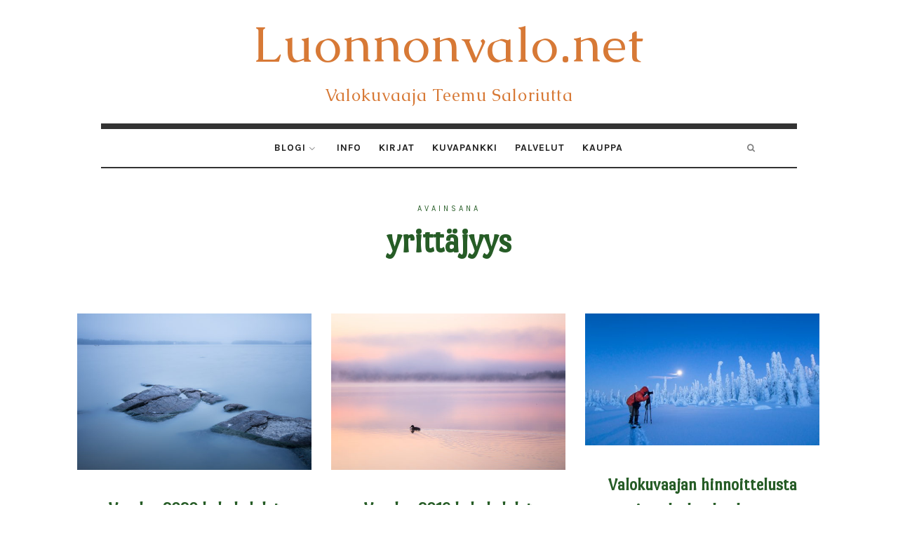

--- FILE ---
content_type: text/html; charset=UTF-8
request_url: https://www.luonnonvalo.net/tag/yrittajyys/
body_size: 17167
content:
<!doctype html>
<html lang="fi" class="no-featured-area is-body-full-width is-single-post-title-default is-post-title-align-center is-post-media-overflow is-blog-text-align-center is-meta-with-none is-menu-fixed-bg is-menu-sticky is-menu-smart-sticky is-sidebar-right is-sidebar-sticky is-sidebar-align-left is-widget-title-align-left is-widget-underline is-footer-subscribe-light is-footer-widgets-align-left is-footer-boxed is-menu-bottom is-menu-bar is-header-light is-header-full-with-margins is-header-parallax-no is-menu-align-center is-menu-light is-submenu-dark is-submenu-align-center is-menu-uppercase is-featured-area-fixed is-slider-buttons-center-margin is-slider-buttons-rounded is-slider-buttons-dark is-slider-title-default is-slider-parallax-no is-slider-title-none-uppercase is-slider-more-link-show is-slider-more-link-border-bottom is-slider-text-align-left is-slider-v-align-bottom is-slider-h-align-left is-link-box-title-default is-link-box-title-transform-none is-link-box-text-align-center is-link-box-v-align-center is-link-box-parallax-no is-intro-align-center is-intro-text-dark is-intro-parallax-no is-more-link-button-style is-about-author-minimal is-related-posts-parallax-no is-related-posts-fixed is-share-links-boxed is-tagcloud-solid is-nav-single-square is-nav-single-no-animated is-comments-minimal is-comments-image-rounded is-comment-form-minimal" data-title-ratio="0.3" data-link-box-title-ratio="0.5">
<head>
	<meta charset="UTF-8">
	<meta name="viewport" content="width=device-width, initial-scale=1">
				<link rel="profile" href="http://gmpg.org/xfn/11">
	<meta name='robots' content='index, follow, max-image-preview:large, max-snippet:-1, max-video-preview:-1' />

	<!-- This site is optimized with the Yoast SEO plugin v26.8 - https://yoast.com/product/yoast-seo-wordpress/ -->
	<title>yrittäjyys Archives - Luonnonvalo.net</title>
	<link rel="canonical" href="https://www.luonnonvalo.net/tag/yrittajyys/" />
	<meta property="og:locale" content="fi_FI" />
	<meta property="og:type" content="article" />
	<meta property="og:title" content="yrittäjyys Archives - Luonnonvalo.net" />
	<meta property="og:url" content="https://www.luonnonvalo.net/tag/yrittajyys/" />
	<meta property="og:site_name" content="Luonnonvalo.net" />
	<meta name="twitter:card" content="summary_large_image" />
	<script type="application/ld+json" class="yoast-schema-graph">{"@context":"https://schema.org","@graph":[{"@type":"CollectionPage","@id":"https://www.luonnonvalo.net/tag/yrittajyys/","url":"https://www.luonnonvalo.net/tag/yrittajyys/","name":"yrittäjyys Archives - Luonnonvalo.net","isPartOf":{"@id":"https://www.luonnonvalo.net/#website"},"primaryImageOfPage":{"@id":"https://www.luonnonvalo.net/tag/yrittajyys/#primaryimage"},"image":{"@id":"https://www.luonnonvalo.net/tag/yrittajyys/#primaryimage"},"thumbnailUrl":"https://www.luonnonvalo.net/wp-content/uploads/2020/06/20200503_0442-21_002.jpg","breadcrumb":{"@id":"https://www.luonnonvalo.net/tag/yrittajyys/#breadcrumb"},"inLanguage":"fi"},{"@type":"ImageObject","inLanguage":"fi","@id":"https://www.luonnonvalo.net/tag/yrittajyys/#primaryimage","url":"https://www.luonnonvalo.net/wp-content/uploads/2020/06/20200503_0442-21_002.jpg","contentUrl":"https://www.luonnonvalo.net/wp-content/uploads/2020/06/20200503_0442-21_002.jpg","width":1000,"height":667},{"@type":"BreadcrumbList","@id":"https://www.luonnonvalo.net/tag/yrittajyys/#breadcrumb","itemListElement":[{"@type":"ListItem","position":1,"name":"Home","item":"https://www.luonnonvalo.net/"},{"@type":"ListItem","position":2,"name":"yrittäjyys"}]},{"@type":"WebSite","@id":"https://www.luonnonvalo.net/#website","url":"https://www.luonnonvalo.net/","name":"Luonnonvalo.net","description":"Valokuvaaja Teemu Saloriutta","potentialAction":[{"@type":"SearchAction","target":{"@type":"EntryPoint","urlTemplate":"https://www.luonnonvalo.net/?s={search_term_string}"},"query-input":{"@type":"PropertyValueSpecification","valueRequired":true,"valueName":"search_term_string"}}],"inLanguage":"fi"}]}</script>
	<!-- / Yoast SEO plugin. -->


<link rel='dns-prefetch' href='//fonts.googleapis.com' />
<link rel="alternate" type="application/rss+xml" title="Luonnonvalo.net &raquo; syöte" href="https://www.luonnonvalo.net/feed/" />
<link rel="alternate" type="application/rss+xml" title="Luonnonvalo.net &raquo; kommenttien syöte" href="https://www.luonnonvalo.net/comments/feed/" />
<link rel="alternate" type="application/rss+xml" title="Luonnonvalo.net &raquo; yrittäjyys avainsanan RSS-syöte" href="https://www.luonnonvalo.net/tag/yrittajyys/feed/" />
		<!-- This site uses the Google Analytics by ExactMetrics plugin v8.11.1 - Using Analytics tracking - https://www.exactmetrics.com/ -->
							<script src="//www.googletagmanager.com/gtag/js?id=G-8YM9X369H7"  data-cfasync="false" data-wpfc-render="false" type="text/javascript" async></script>
			<script data-cfasync="false" data-wpfc-render="false" type="text/javascript">
				var em_version = '8.11.1';
				var em_track_user = true;
				var em_no_track_reason = '';
								var ExactMetricsDefaultLocations = {"page_location":"https:\/\/www.luonnonvalo.net\/tag\/yrittajyys\/"};
								if ( typeof ExactMetricsPrivacyGuardFilter === 'function' ) {
					var ExactMetricsLocations = (typeof ExactMetricsExcludeQuery === 'object') ? ExactMetricsPrivacyGuardFilter( ExactMetricsExcludeQuery ) : ExactMetricsPrivacyGuardFilter( ExactMetricsDefaultLocations );
				} else {
					var ExactMetricsLocations = (typeof ExactMetricsExcludeQuery === 'object') ? ExactMetricsExcludeQuery : ExactMetricsDefaultLocations;
				}

								var disableStrs = [
										'ga-disable-G-8YM9X369H7',
									];

				/* Function to detect opted out users */
				function __gtagTrackerIsOptedOut() {
					for (var index = 0; index < disableStrs.length; index++) {
						if (document.cookie.indexOf(disableStrs[index] + '=true') > -1) {
							return true;
						}
					}

					return false;
				}

				/* Disable tracking if the opt-out cookie exists. */
				if (__gtagTrackerIsOptedOut()) {
					for (var index = 0; index < disableStrs.length; index++) {
						window[disableStrs[index]] = true;
					}
				}

				/* Opt-out function */
				function __gtagTrackerOptout() {
					for (var index = 0; index < disableStrs.length; index++) {
						document.cookie = disableStrs[index] + '=true; expires=Thu, 31 Dec 2099 23:59:59 UTC; path=/';
						window[disableStrs[index]] = true;
					}
				}

				if ('undefined' === typeof gaOptout) {
					function gaOptout() {
						__gtagTrackerOptout();
					}
				}
								window.dataLayer = window.dataLayer || [];

				window.ExactMetricsDualTracker = {
					helpers: {},
					trackers: {},
				};
				if (em_track_user) {
					function __gtagDataLayer() {
						dataLayer.push(arguments);
					}

					function __gtagTracker(type, name, parameters) {
						if (!parameters) {
							parameters = {};
						}

						if (parameters.send_to) {
							__gtagDataLayer.apply(null, arguments);
							return;
						}

						if (type === 'event') {
														parameters.send_to = exactmetrics_frontend.v4_id;
							var hookName = name;
							if (typeof parameters['event_category'] !== 'undefined') {
								hookName = parameters['event_category'] + ':' + name;
							}

							if (typeof ExactMetricsDualTracker.trackers[hookName] !== 'undefined') {
								ExactMetricsDualTracker.trackers[hookName](parameters);
							} else {
								__gtagDataLayer('event', name, parameters);
							}
							
						} else {
							__gtagDataLayer.apply(null, arguments);
						}
					}

					__gtagTracker('js', new Date());
					__gtagTracker('set', {
						'developer_id.dNDMyYj': true,
											});
					if ( ExactMetricsLocations.page_location ) {
						__gtagTracker('set', ExactMetricsLocations);
					}
										__gtagTracker('config', 'G-8YM9X369H7', {"forceSSL":"true"} );
										window.gtag = __gtagTracker;										(function () {
						/* https://developers.google.com/analytics/devguides/collection/analyticsjs/ */
						/* ga and __gaTracker compatibility shim. */
						var noopfn = function () {
							return null;
						};
						var newtracker = function () {
							return new Tracker();
						};
						var Tracker = function () {
							return null;
						};
						var p = Tracker.prototype;
						p.get = noopfn;
						p.set = noopfn;
						p.send = function () {
							var args = Array.prototype.slice.call(arguments);
							args.unshift('send');
							__gaTracker.apply(null, args);
						};
						var __gaTracker = function () {
							var len = arguments.length;
							if (len === 0) {
								return;
							}
							var f = arguments[len - 1];
							if (typeof f !== 'object' || f === null || typeof f.hitCallback !== 'function') {
								if ('send' === arguments[0]) {
									var hitConverted, hitObject = false, action;
									if ('event' === arguments[1]) {
										if ('undefined' !== typeof arguments[3]) {
											hitObject = {
												'eventAction': arguments[3],
												'eventCategory': arguments[2],
												'eventLabel': arguments[4],
												'value': arguments[5] ? arguments[5] : 1,
											}
										}
									}
									if ('pageview' === arguments[1]) {
										if ('undefined' !== typeof arguments[2]) {
											hitObject = {
												'eventAction': 'page_view',
												'page_path': arguments[2],
											}
										}
									}
									if (typeof arguments[2] === 'object') {
										hitObject = arguments[2];
									}
									if (typeof arguments[5] === 'object') {
										Object.assign(hitObject, arguments[5]);
									}
									if ('undefined' !== typeof arguments[1].hitType) {
										hitObject = arguments[1];
										if ('pageview' === hitObject.hitType) {
											hitObject.eventAction = 'page_view';
										}
									}
									if (hitObject) {
										action = 'timing' === arguments[1].hitType ? 'timing_complete' : hitObject.eventAction;
										hitConverted = mapArgs(hitObject);
										__gtagTracker('event', action, hitConverted);
									}
								}
								return;
							}

							function mapArgs(args) {
								var arg, hit = {};
								var gaMap = {
									'eventCategory': 'event_category',
									'eventAction': 'event_action',
									'eventLabel': 'event_label',
									'eventValue': 'event_value',
									'nonInteraction': 'non_interaction',
									'timingCategory': 'event_category',
									'timingVar': 'name',
									'timingValue': 'value',
									'timingLabel': 'event_label',
									'page': 'page_path',
									'location': 'page_location',
									'title': 'page_title',
									'referrer' : 'page_referrer',
								};
								for (arg in args) {
																		if (!(!args.hasOwnProperty(arg) || !gaMap.hasOwnProperty(arg))) {
										hit[gaMap[arg]] = args[arg];
									} else {
										hit[arg] = args[arg];
									}
								}
								return hit;
							}

							try {
								f.hitCallback();
							} catch (ex) {
							}
						};
						__gaTracker.create = newtracker;
						__gaTracker.getByName = newtracker;
						__gaTracker.getAll = function () {
							return [];
						};
						__gaTracker.remove = noopfn;
						__gaTracker.loaded = true;
						window['__gaTracker'] = __gaTracker;
					})();
									} else {
										console.log("");
					(function () {
						function __gtagTracker() {
							return null;
						}

						window['__gtagTracker'] = __gtagTracker;
						window['gtag'] = __gtagTracker;
					})();
									}
			</script>
							<!-- / Google Analytics by ExactMetrics -->
		<style id='wp-img-auto-sizes-contain-inline-css' type='text/css'>
img:is([sizes=auto i],[sizes^="auto," i]){contain-intrinsic-size:3000px 1500px}
/*# sourceURL=wp-img-auto-sizes-contain-inline-css */
</style>
<link rel='stylesheet' id='sbi_styles-css' href='https://www.luonnonvalo.net/wp-content/plugins/instagram-feed/css/sbi-styles.min.css?ver=6.10.0' type='text/css' media='all' />
<style id='wp-emoji-styles-inline-css' type='text/css'>

	img.wp-smiley, img.emoji {
		display: inline !important;
		border: none !important;
		box-shadow: none !important;
		height: 1em !important;
		width: 1em !important;
		margin: 0 0.07em !important;
		vertical-align: -0.1em !important;
		background: none !important;
		padding: 0 !important;
	}
/*# sourceURL=wp-emoji-styles-inline-css */
</style>
<style id='wp-block-library-inline-css' type='text/css'>
:root{--wp-block-synced-color:#7a00df;--wp-block-synced-color--rgb:122,0,223;--wp-bound-block-color:var(--wp-block-synced-color);--wp-editor-canvas-background:#ddd;--wp-admin-theme-color:#007cba;--wp-admin-theme-color--rgb:0,124,186;--wp-admin-theme-color-darker-10:#006ba1;--wp-admin-theme-color-darker-10--rgb:0,107,160.5;--wp-admin-theme-color-darker-20:#005a87;--wp-admin-theme-color-darker-20--rgb:0,90,135;--wp-admin-border-width-focus:2px}@media (min-resolution:192dpi){:root{--wp-admin-border-width-focus:1.5px}}.wp-element-button{cursor:pointer}:root .has-very-light-gray-background-color{background-color:#eee}:root .has-very-dark-gray-background-color{background-color:#313131}:root .has-very-light-gray-color{color:#eee}:root .has-very-dark-gray-color{color:#313131}:root .has-vivid-green-cyan-to-vivid-cyan-blue-gradient-background{background:linear-gradient(135deg,#00d084,#0693e3)}:root .has-purple-crush-gradient-background{background:linear-gradient(135deg,#34e2e4,#4721fb 50%,#ab1dfe)}:root .has-hazy-dawn-gradient-background{background:linear-gradient(135deg,#faaca8,#dad0ec)}:root .has-subdued-olive-gradient-background{background:linear-gradient(135deg,#fafae1,#67a671)}:root .has-atomic-cream-gradient-background{background:linear-gradient(135deg,#fdd79a,#004a59)}:root .has-nightshade-gradient-background{background:linear-gradient(135deg,#330968,#31cdcf)}:root .has-midnight-gradient-background{background:linear-gradient(135deg,#020381,#2874fc)}:root{--wp--preset--font-size--normal:16px;--wp--preset--font-size--huge:42px}.has-regular-font-size{font-size:1em}.has-larger-font-size{font-size:2.625em}.has-normal-font-size{font-size:var(--wp--preset--font-size--normal)}.has-huge-font-size{font-size:var(--wp--preset--font-size--huge)}.has-text-align-center{text-align:center}.has-text-align-left{text-align:left}.has-text-align-right{text-align:right}.has-fit-text{white-space:nowrap!important}#end-resizable-editor-section{display:none}.aligncenter{clear:both}.items-justified-left{justify-content:flex-start}.items-justified-center{justify-content:center}.items-justified-right{justify-content:flex-end}.items-justified-space-between{justify-content:space-between}.screen-reader-text{border:0;clip-path:inset(50%);height:1px;margin:-1px;overflow:hidden;padding:0;position:absolute;width:1px;word-wrap:normal!important}.screen-reader-text:focus{background-color:#ddd;clip-path:none;color:#444;display:block;font-size:1em;height:auto;left:5px;line-height:normal;padding:15px 23px 14px;text-decoration:none;top:5px;width:auto;z-index:100000}html :where(.has-border-color){border-style:solid}html :where([style*=border-top-color]){border-top-style:solid}html :where([style*=border-right-color]){border-right-style:solid}html :where([style*=border-bottom-color]){border-bottom-style:solid}html :where([style*=border-left-color]){border-left-style:solid}html :where([style*=border-width]){border-style:solid}html :where([style*=border-top-width]){border-top-style:solid}html :where([style*=border-right-width]){border-right-style:solid}html :where([style*=border-bottom-width]){border-bottom-style:solid}html :where([style*=border-left-width]){border-left-style:solid}html :where(img[class*=wp-image-]){height:auto;max-width:100%}:where(figure){margin:0 0 1em}html :where(.is-position-sticky){--wp-admin--admin-bar--position-offset:var(--wp-admin--admin-bar--height,0px)}@media screen and (max-width:600px){html :where(.is-position-sticky){--wp-admin--admin-bar--position-offset:0px}}

/*# sourceURL=wp-block-library-inline-css */
</style><style id='wp-block-paragraph-inline-css' type='text/css'>
.is-small-text{font-size:.875em}.is-regular-text{font-size:1em}.is-large-text{font-size:2.25em}.is-larger-text{font-size:3em}.has-drop-cap:not(:focus):first-letter{float:left;font-size:8.4em;font-style:normal;font-weight:100;line-height:.68;margin:.05em .1em 0 0;text-transform:uppercase}body.rtl .has-drop-cap:not(:focus):first-letter{float:none;margin-left:.1em}p.has-drop-cap.has-background{overflow:hidden}:root :where(p.has-background){padding:1.25em 2.375em}:where(p.has-text-color:not(.has-link-color)) a{color:inherit}p.has-text-align-left[style*="writing-mode:vertical-lr"],p.has-text-align-right[style*="writing-mode:vertical-rl"]{rotate:180deg}
/*# sourceURL=https://www.luonnonvalo.net/wp-includes/blocks/paragraph/style.min.css */
</style>
<style id='global-styles-inline-css' type='text/css'>
:root{--wp--preset--aspect-ratio--square: 1;--wp--preset--aspect-ratio--4-3: 4/3;--wp--preset--aspect-ratio--3-4: 3/4;--wp--preset--aspect-ratio--3-2: 3/2;--wp--preset--aspect-ratio--2-3: 2/3;--wp--preset--aspect-ratio--16-9: 16/9;--wp--preset--aspect-ratio--9-16: 9/16;--wp--preset--color--black: #000000;--wp--preset--color--cyan-bluish-gray: #abb8c3;--wp--preset--color--white: #ffffff;--wp--preset--color--pale-pink: #f78da7;--wp--preset--color--vivid-red: #cf2e2e;--wp--preset--color--luminous-vivid-orange: #ff6900;--wp--preset--color--luminous-vivid-amber: #fcb900;--wp--preset--color--light-green-cyan: #7bdcb5;--wp--preset--color--vivid-green-cyan: #00d084;--wp--preset--color--pale-cyan-blue: #8ed1fc;--wp--preset--color--vivid-cyan-blue: #0693e3;--wp--preset--color--vivid-purple: #9b51e0;--wp--preset--gradient--vivid-cyan-blue-to-vivid-purple: linear-gradient(135deg,rgb(6,147,227) 0%,rgb(155,81,224) 100%);--wp--preset--gradient--light-green-cyan-to-vivid-green-cyan: linear-gradient(135deg,rgb(122,220,180) 0%,rgb(0,208,130) 100%);--wp--preset--gradient--luminous-vivid-amber-to-luminous-vivid-orange: linear-gradient(135deg,rgb(252,185,0) 0%,rgb(255,105,0) 100%);--wp--preset--gradient--luminous-vivid-orange-to-vivid-red: linear-gradient(135deg,rgb(255,105,0) 0%,rgb(207,46,46) 100%);--wp--preset--gradient--very-light-gray-to-cyan-bluish-gray: linear-gradient(135deg,rgb(238,238,238) 0%,rgb(169,184,195) 100%);--wp--preset--gradient--cool-to-warm-spectrum: linear-gradient(135deg,rgb(74,234,220) 0%,rgb(151,120,209) 20%,rgb(207,42,186) 40%,rgb(238,44,130) 60%,rgb(251,105,98) 80%,rgb(254,248,76) 100%);--wp--preset--gradient--blush-light-purple: linear-gradient(135deg,rgb(255,206,236) 0%,rgb(152,150,240) 100%);--wp--preset--gradient--blush-bordeaux: linear-gradient(135deg,rgb(254,205,165) 0%,rgb(254,45,45) 50%,rgb(107,0,62) 100%);--wp--preset--gradient--luminous-dusk: linear-gradient(135deg,rgb(255,203,112) 0%,rgb(199,81,192) 50%,rgb(65,88,208) 100%);--wp--preset--gradient--pale-ocean: linear-gradient(135deg,rgb(255,245,203) 0%,rgb(182,227,212) 50%,rgb(51,167,181) 100%);--wp--preset--gradient--electric-grass: linear-gradient(135deg,rgb(202,248,128) 0%,rgb(113,206,126) 100%);--wp--preset--gradient--midnight: linear-gradient(135deg,rgb(2,3,129) 0%,rgb(40,116,252) 100%);--wp--preset--font-size--small: 13px;--wp--preset--font-size--medium: 20px;--wp--preset--font-size--large: 36px;--wp--preset--font-size--x-large: 42px;--wp--preset--spacing--20: 0.44rem;--wp--preset--spacing--30: 0.67rem;--wp--preset--spacing--40: 1rem;--wp--preset--spacing--50: 1.5rem;--wp--preset--spacing--60: 2.25rem;--wp--preset--spacing--70: 3.38rem;--wp--preset--spacing--80: 5.06rem;--wp--preset--shadow--natural: 6px 6px 9px rgba(0, 0, 0, 0.2);--wp--preset--shadow--deep: 12px 12px 50px rgba(0, 0, 0, 0.4);--wp--preset--shadow--sharp: 6px 6px 0px rgba(0, 0, 0, 0.2);--wp--preset--shadow--outlined: 6px 6px 0px -3px rgb(255, 255, 255), 6px 6px rgb(0, 0, 0);--wp--preset--shadow--crisp: 6px 6px 0px rgb(0, 0, 0);}:where(.is-layout-flex){gap: 0.5em;}:where(.is-layout-grid){gap: 0.5em;}body .is-layout-flex{display: flex;}.is-layout-flex{flex-wrap: wrap;align-items: center;}.is-layout-flex > :is(*, div){margin: 0;}body .is-layout-grid{display: grid;}.is-layout-grid > :is(*, div){margin: 0;}:where(.wp-block-columns.is-layout-flex){gap: 2em;}:where(.wp-block-columns.is-layout-grid){gap: 2em;}:where(.wp-block-post-template.is-layout-flex){gap: 1.25em;}:where(.wp-block-post-template.is-layout-grid){gap: 1.25em;}.has-black-color{color: var(--wp--preset--color--black) !important;}.has-cyan-bluish-gray-color{color: var(--wp--preset--color--cyan-bluish-gray) !important;}.has-white-color{color: var(--wp--preset--color--white) !important;}.has-pale-pink-color{color: var(--wp--preset--color--pale-pink) !important;}.has-vivid-red-color{color: var(--wp--preset--color--vivid-red) !important;}.has-luminous-vivid-orange-color{color: var(--wp--preset--color--luminous-vivid-orange) !important;}.has-luminous-vivid-amber-color{color: var(--wp--preset--color--luminous-vivid-amber) !important;}.has-light-green-cyan-color{color: var(--wp--preset--color--light-green-cyan) !important;}.has-vivid-green-cyan-color{color: var(--wp--preset--color--vivid-green-cyan) !important;}.has-pale-cyan-blue-color{color: var(--wp--preset--color--pale-cyan-blue) !important;}.has-vivid-cyan-blue-color{color: var(--wp--preset--color--vivid-cyan-blue) !important;}.has-vivid-purple-color{color: var(--wp--preset--color--vivid-purple) !important;}.has-black-background-color{background-color: var(--wp--preset--color--black) !important;}.has-cyan-bluish-gray-background-color{background-color: var(--wp--preset--color--cyan-bluish-gray) !important;}.has-white-background-color{background-color: var(--wp--preset--color--white) !important;}.has-pale-pink-background-color{background-color: var(--wp--preset--color--pale-pink) !important;}.has-vivid-red-background-color{background-color: var(--wp--preset--color--vivid-red) !important;}.has-luminous-vivid-orange-background-color{background-color: var(--wp--preset--color--luminous-vivid-orange) !important;}.has-luminous-vivid-amber-background-color{background-color: var(--wp--preset--color--luminous-vivid-amber) !important;}.has-light-green-cyan-background-color{background-color: var(--wp--preset--color--light-green-cyan) !important;}.has-vivid-green-cyan-background-color{background-color: var(--wp--preset--color--vivid-green-cyan) !important;}.has-pale-cyan-blue-background-color{background-color: var(--wp--preset--color--pale-cyan-blue) !important;}.has-vivid-cyan-blue-background-color{background-color: var(--wp--preset--color--vivid-cyan-blue) !important;}.has-vivid-purple-background-color{background-color: var(--wp--preset--color--vivid-purple) !important;}.has-black-border-color{border-color: var(--wp--preset--color--black) !important;}.has-cyan-bluish-gray-border-color{border-color: var(--wp--preset--color--cyan-bluish-gray) !important;}.has-white-border-color{border-color: var(--wp--preset--color--white) !important;}.has-pale-pink-border-color{border-color: var(--wp--preset--color--pale-pink) !important;}.has-vivid-red-border-color{border-color: var(--wp--preset--color--vivid-red) !important;}.has-luminous-vivid-orange-border-color{border-color: var(--wp--preset--color--luminous-vivid-orange) !important;}.has-luminous-vivid-amber-border-color{border-color: var(--wp--preset--color--luminous-vivid-amber) !important;}.has-light-green-cyan-border-color{border-color: var(--wp--preset--color--light-green-cyan) !important;}.has-vivid-green-cyan-border-color{border-color: var(--wp--preset--color--vivid-green-cyan) !important;}.has-pale-cyan-blue-border-color{border-color: var(--wp--preset--color--pale-cyan-blue) !important;}.has-vivid-cyan-blue-border-color{border-color: var(--wp--preset--color--vivid-cyan-blue) !important;}.has-vivid-purple-border-color{border-color: var(--wp--preset--color--vivid-purple) !important;}.has-vivid-cyan-blue-to-vivid-purple-gradient-background{background: var(--wp--preset--gradient--vivid-cyan-blue-to-vivid-purple) !important;}.has-light-green-cyan-to-vivid-green-cyan-gradient-background{background: var(--wp--preset--gradient--light-green-cyan-to-vivid-green-cyan) !important;}.has-luminous-vivid-amber-to-luminous-vivid-orange-gradient-background{background: var(--wp--preset--gradient--luminous-vivid-amber-to-luminous-vivid-orange) !important;}.has-luminous-vivid-orange-to-vivid-red-gradient-background{background: var(--wp--preset--gradient--luminous-vivid-orange-to-vivid-red) !important;}.has-very-light-gray-to-cyan-bluish-gray-gradient-background{background: var(--wp--preset--gradient--very-light-gray-to-cyan-bluish-gray) !important;}.has-cool-to-warm-spectrum-gradient-background{background: var(--wp--preset--gradient--cool-to-warm-spectrum) !important;}.has-blush-light-purple-gradient-background{background: var(--wp--preset--gradient--blush-light-purple) !important;}.has-blush-bordeaux-gradient-background{background: var(--wp--preset--gradient--blush-bordeaux) !important;}.has-luminous-dusk-gradient-background{background: var(--wp--preset--gradient--luminous-dusk) !important;}.has-pale-ocean-gradient-background{background: var(--wp--preset--gradient--pale-ocean) !important;}.has-electric-grass-gradient-background{background: var(--wp--preset--gradient--electric-grass) !important;}.has-midnight-gradient-background{background: var(--wp--preset--gradient--midnight) !important;}.has-small-font-size{font-size: var(--wp--preset--font-size--small) !important;}.has-medium-font-size{font-size: var(--wp--preset--font-size--medium) !important;}.has-large-font-size{font-size: var(--wp--preset--font-size--large) !important;}.has-x-large-font-size{font-size: var(--wp--preset--font-size--x-large) !important;}
/*# sourceURL=global-styles-inline-css */
</style>

<style id='classic-theme-styles-inline-css' type='text/css'>
/*! This file is auto-generated */
.wp-block-button__link{color:#fff;background-color:#32373c;border-radius:9999px;box-shadow:none;text-decoration:none;padding:calc(.667em + 2px) calc(1.333em + 2px);font-size:1.125em}.wp-block-file__button{background:#32373c;color:#fff;text-decoration:none}
/*# sourceURL=/wp-includes/css/classic-themes.min.css */
</style>
<link rel='stylesheet' id='titan-adminbar-styles-css' href='https://www.luonnonvalo.net/wp-content/plugins/anti-spam/assets/css/admin-bar.css?ver=7.3.5' type='text/css' media='all' />
<link rel='stylesheet' id='fontello-css' href='https://www.luonnonvalo.net/wp-content/plugins/oliver-shortcodes/css/fonts/fontello/css/fontello.css' type='text/css' media='all' />
<link rel='stylesheet' id='oliver-shortcodes-css' href='https://www.luonnonvalo.net/wp-content/plugins/oliver-shortcodes/css/shortcodes.css' type='text/css' media='all' />
<link rel='stylesheet' id='oliver-parent-style-css' href='https://www.luonnonvalo.net/wp-content/themes/oliver/style.css?ver=6.9' type='text/css' media='all' />
<link rel='stylesheet' id='oliver-fonts-css' href='//fonts.googleapis.com/css?family=PT+Mono%7CComfortaa%3A300%7CNoto+Sans%3A400%2C400italic%2C700%2C700italic%7CArimo%3A400%2C400italic%2C700%2C700italic&#038;subset' type='text/css' media='all' />
<link rel='stylesheet' id='normalize-css' href='https://www.luonnonvalo.net/wp-content/themes/oliver/css/normalize.css' type='text/css' media='all' />
<link rel='stylesheet' id='bootstrap-css' href='https://www.luonnonvalo.net/wp-content/themes/oliver/css/bootstrap.css' type='text/css' media='all' />
<link rel='stylesheet' id='fluidbox-css' href='https://www.luonnonvalo.net/wp-content/themes/oliver/js/fluidbox/fluidbox.css' type='text/css' media='all' />
<link rel='stylesheet' id='magnific-popup-css' href='https://www.luonnonvalo.net/wp-content/themes/oliver/js/jquery.magnific-popup/magnific-popup.css' type='text/css' media='all' />
<link rel='stylesheet' id='owl-carousel-css' href='https://www.luonnonvalo.net/wp-content/themes/oliver/js/owl-carousel/owl.carousel.css' type='text/css' media='all' />
<link rel='stylesheet' id='oliver-main-css' href='https://www.luonnonvalo.net/wp-content/themes/oliver/css/main.css' type='text/css' media='all' />
<link rel='stylesheet' id='oliver-768-css' href='https://www.luonnonvalo.net/wp-content/themes/oliver/css/768.css' type='text/css' media='all' />
<link rel='stylesheet' id='oliver-992-css' href='https://www.luonnonvalo.net/wp-content/themes/oliver/css/992.css' type='text/css' media='all' />
<link rel='stylesheet' id='oliver-style-css' href='https://www.luonnonvalo.net/wp-content/themes/oliver-child/style.css' type='text/css' media='all' />
<link rel='stylesheet' id='oliver-oliver-css' href='https://www.luonnonvalo.net/wp-content/themes/oliver/css/oliver.css' type='text/css' media='all' />
<style id='oliver-oliver-inline-css' type='text/css'>
@import '//fonts.googleapis.com/css?family=Caudex%3A400%2C700%2C400italic%2C700italic&subset';
@import '//fonts.googleapis.com/css?family=Karla%3A400%2C700%2C400italic%2C700italic&subset';
@import '//fonts.googleapis.com/css?family=Port+Lligat+Sans%3A400%2C700%2C400italic%2C700italic&subset';
@import '//fonts.googleapis.com/css?family=Coustard%3A400%2C700%2C400italic%2C700italic&subset';
@import '//fonts.googleapis.com/css?family=Adamina%3A400%2C700%2C400italic%2C700italic&subset';

.site-title { font-family: 'Caudex'; }

.nav-menu, .entry-meta, .owl-buttons, .more-link, label, input[type=submit], input[type=button], button, .button, .page-links, .navigation, .entry-title i, .site-info { font-family: 'Karla'; }

.widget-title { font-family: 'Karla'; }

h1, .entry-title, .footer-subscribe h3, .widget_categories ul li, .widget_recent_entries ul li a, .widget_pages ul li, .widget_nav_menu ul li, .widget_archive ul li, .widget_most_recommended_posts ul li a, .widget_calendar table caption, .tptn_title, .nav-single a { font-family: 'Port Lligat Sans'; }

h2, h3, h4, h5, h6, blockquote, .tab-titles { font-family: 'Port Lligat Sans'; }

.slider-box .entry-title { font-family: 'Coustard'; }

body, input, textarea, select, button { font-family: 'Adamina'; }

.link-box .entry-title { font-family: 'Coustard'; }

@media screen and (min-width: 992px) { .site-header .site-title { font-size: 72px; } }

@media screen and (min-width: 992px) { .blog-regular .entry-title { font-size: 40px; } }

@media screen and (min-width: 992px) { .blog-small .entry-title { font-size: 24px; } }

@media screen and (min-width: 992px) { h1 { font-size: 48px; } }

@media screen and (min-width: 992px) { html { font-size: 21px; } }

@media screen and (min-width: 992px) { .nav-menu > ul { font-size: 14px; } }

@media screen and (min-width: 992px) { .blog-stream .entry-content { font-size: 16px; } }

@media screen and (min-width: 992px) { .blog-stream.blog-small .entry-content { font-size: 14px; } }

@media screen and (min-width: 992px) { .sidebar { font-size: 14px; } }

.widget-title { font-size: 12px; }

@media screen and (min-width: 992px) { .nav-menu ul ul { font-size: 12px; } }

.entry-meta { font-size: 12px; }

h1, .entry-title, .footer-subscribe h3 { font-weight: 800; }

h2, h3, h4, h5, h6, blockquote, .comment-meta .fn { font-weight: 800; }

.widget-title { font-weight: 700; }

@media screen and (min-width: 992px) { .nav-menu > ul { font-weight: 700; } }

@media screen and (min-width: 992px) { .nav-menu > ul { letter-spacing: 1px; } }

.widget-title { letter-spacing: 6px; }

@media screen and (min-width: 992px) { html { line-height: 1.7; } }

@media screen and (min-width: 992px) { .site-header .site-title img { max-height: 140px; } }

@media screen and (min-width: 992px) { .site-branding { padding: 20px 0; } }

body { color: #222222; }

.site .footer-subscribe { background: #ffffff; }
/*# sourceURL=oliver-oliver-inline-css */
</style>
<script type="text/javascript" src="https://www.luonnonvalo.net/wp-content/plugins/google-analytics-dashboard-for-wp/assets/js/frontend-gtag.min.js?ver=8.11.1" id="exactmetrics-frontend-script-js" async="async" data-wp-strategy="async"></script>
<script data-cfasync="false" data-wpfc-render="false" type="text/javascript" id='exactmetrics-frontend-script-js-extra'>/* <![CDATA[ */
var exactmetrics_frontend = {"js_events_tracking":"true","download_extensions":"zip,mp3,mpeg,pdf,docx,pptx,xlsx,rar","inbound_paths":"[]","home_url":"https:\/\/www.luonnonvalo.net","hash_tracking":"false","v4_id":"G-8YM9X369H7"};/* ]]> */
</script>
<script type="text/javascript" src="https://www.luonnonvalo.net/wp-includes/js/jquery/jquery.min.js?ver=3.7.1" id="jquery-core-js"></script>
<script type="text/javascript" src="https://www.luonnonvalo.net/wp-includes/js/jquery/jquery-migrate.min.js?ver=3.4.1" id="jquery-migrate-js"></script>
<link rel="https://api.w.org/" href="https://www.luonnonvalo.net/wp-json/" /><link rel="alternate" title="JSON" type="application/json" href="https://www.luonnonvalo.net/wp-json/wp/v2/tags/1625" /><link rel="EditURI" type="application/rsd+xml" title="RSD" href="https://www.luonnonvalo.net/xmlrpc.php?rsd" />
<meta name="generator" content="WordPress 6.9" />
<meta name="generator" content="Powered by WPBakery Page Builder - drag and drop page builder for WordPress."/>
<!--[if lte IE 9]><link rel="stylesheet" type="text/css" href="https://www.luonnonvalo.net/wp-content/plugins/js_composer/assets/css/vc_lte_ie9.min.css" media="screen"><![endif]-->		<style type="text/css" id="wp-custom-css">
			.layout-fixed {
	max-width: 1000px;
}

figure {
    margin: 0 0 1.1em 0;
}

.site-header .site-title a  {
    color: #D77936;
}

.site-description {
	color: #D77936 !important;
}

h1, h2 {
	color: #265C26;
}

.is-widget-underline .site-main .widget-title span {
    box-shadow: inset 0 -7px 0 #FFD09F;
}

.wp-caption-text, figcaption {
    font-size: 15px;
    text-transform: none;
    color: #505050;
	  text-align: center;
}

.entry-title a:hover {
    color: #265C26 !important;
}

.cat-links a:hover {
	background-color: #333;
	color: #fff;
}

.entry-content > p:not(.more) > a:not(.social-link):not(.button) {
    font-weight: normal;
}

@media screen and (min-width: 1400px) {
.is-post-media-overflow .layout-fixed .aligncenter:not(.full), .is-post-media-overflow .layout-fixed .media-wrap, .is-post-media-overflow .layout-fixed .owl-carousel, .is-post-media-overflow .layout-fixed .gallery {
    max-width: 100%;
    width: inherit;
	margin-left: 0;
}
}

@media screen and (min-width: 992px) {
.site-header .site-description {
    font-size: 24px;
}
	
	.intro h1 {
    font-size: 28px;
}
	
	.nav-menu ul {
		font-size: 14px;
	}
	
	.blog-stream .entry-content {
		font-size: 18px;
	}
	
}

.widget-title {
    font-family: 'Port Lligat Sans';
		font-size: 18px;
}

p.site-description {
	font-family: 'Caudex';
}

@media screen and (min-width: 768px) {
.comment-content p {
    font-size: 18px;
}
}

.comment-meta .fn {
    font-size: 18px;
}

.tagcloud a {
	font-size: 14px !important;
}

.wp-caption-text {
	font-size: 18px;
}

.wp-block-image img {
	margin:auto;
	display:block;
}

.related-posts .post-thumbnail .entry-title, .related-posts .post-classic .entry-title {
    font-size: 21px;
}
		</style>
		<noscript><style type="text/css"> .wpb_animate_when_almost_visible { opacity: 1; }</style></noscript></head>

<body class="archive tag tag-yrittajyys tag-1625 wp-theme-oliver wp-child-theme-oliver-child wpb-js-composer js-comp-ver-5.4.5 vc_responsive">
    <div id="page" class="hfeed site">
        <header id="masthead" class="site-header" role="banner">
						<div class="header-wrap" data-parallax-video="">
				<div class="header-wrap-inner">
								<div class="site-branding">
												<h1 class="site-title">
									<a href="https://www.luonnonvalo.net/" rel="home">
										<span class="screen-reader-text">
											Luonnonvalo.net										</span>
										<span class="site-title-text">
											Luonnonvalo.net										</span>
									</a>
								</h1> <!-- .site-title -->
											
											<p class="site-description">
								Valokuvaaja Teemu Saloriutta							</p> <!-- .site-description -->
									</div> <!-- .site-branding -->
					<nav id="site-navigation" class="main-navigation site-navigation" role="navigation">
				<div class="menu-wrap">
					<div class="layout-medium">
						<a class="menu-toggle">
							<span class="lines"></span>
						</a>
						
												
						<div class="nav-menu">
							<ul id="menu-menu-1" class="menu-custom"><li id="menu-item-8463" class="menu-item menu-item-type-post_type menu-item-object-page current_page_parent menu-item-has-children menu-item-8463"><a href="https://www.luonnonvalo.net/blogi/">Blogi</a>
<ul class="sub-menu">
	<li id="menu-item-8467" class="menu-item menu-item-type-taxonomy menu-item-object-category menu-item-8467"><a href="https://www.luonnonvalo.net/category/valokuvaus/">Valokuvaus</a></li>
	<li id="menu-item-8580" class="menu-item menu-item-type-taxonomy menu-item-object-category menu-item-8580"><a href="https://www.luonnonvalo.net/category/vaellukset/">Vaellukset</a></li>
	<li id="menu-item-8533" class="menu-item menu-item-type-taxonomy menu-item-object-category menu-item-8533"><a href="https://www.luonnonvalo.net/category/retkikertomukset/">Retkikertomukset</a></li>
	<li id="menu-item-8534" class="menu-item menu-item-type-taxonomy menu-item-object-category menu-item-8534"><a href="https://www.luonnonvalo.net/category/retkivarusteet/">Retkivarusteet</a></li>
	<li id="menu-item-8544" class="menu-item menu-item-type-taxonomy menu-item-object-category menu-item-8544"><a href="https://www.luonnonvalo.net/category/retkivinkit/">Retkivinkit</a></li>
	<li id="menu-item-8472" class="menu-item menu-item-type-taxonomy menu-item-object-category menu-item-8472"><a href="https://www.luonnonvalo.net/category/pyoraily/">Pyöräily</a></li>
	<li id="menu-item-8469" class="menu-item menu-item-type-taxonomy menu-item-object-category menu-item-8469"><a href="https://www.luonnonvalo.net/category/tee-se-itse/">Tee-se-itse</a></li>
	<li id="menu-item-8470" class="menu-item menu-item-type-taxonomy menu-item-object-category menu-item-8470"><a href="https://www.luonnonvalo.net/category/tekniikka/">Tekniikka</a></li>
	<li id="menu-item-8471" class="menu-item menu-item-type-taxonomy menu-item-object-category menu-item-8471"><a href="https://www.luonnonvalo.net/category/tahtiharrastus/">Tähtiharrastus</a></li>
	<li id="menu-item-8473" class="menu-item menu-item-type-taxonomy menu-item-object-category menu-item-8473"><a href="https://www.luonnonvalo.net/category/yritystoiminta/">Yritystoiminta</a></li>
	<li id="menu-item-9605" class="menu-item menu-item-type-taxonomy menu-item-object-category menu-item-9605"><a href="https://www.luonnonvalo.net/category/kirjat/">Kirjat</a></li>
</ul>
</li>
<li id="menu-item-8464" class="menu-item menu-item-type-post_type menu-item-object-page menu-item-8464"><a href="https://www.luonnonvalo.net/info/">Info</a></li>
<li id="menu-item-10383" class="menu-item menu-item-type-post_type menu-item-object-page menu-item-10383"><a href="https://www.luonnonvalo.net/kirjat/">Kirjat</a></li>
<li id="menu-item-8465" class="menu-item menu-item-type-post_type menu-item-object-page menu-item-8465"><a href="https://www.luonnonvalo.net/kuvapankki/">Kuvapankki</a></li>
<li id="menu-item-8466" class="menu-item menu-item-type-post_type menu-item-object-page menu-item-8466"><a href="https://www.luonnonvalo.net/palvelut/">Palvelut</a></li>
<li id="menu-item-9582" class="menu-item menu-item-type-post_type menu-item-object-page menu-item-9582"><a href="https://www.luonnonvalo.net/kauppa/">Kauppa</a></li>
</ul>						</div> <!-- .nav-menu -->
						
															<a class="search-toggle toggle-link"></a>
									
									<div class="search-container">
										<div class="search-box" role="search">
											<form class="search-form" method="get" action="https://www.luonnonvalo.net/">
												<label>
													<span>
														Hae													</span>
													<input type="search" id="search-field" name="s" placeholder="hae...">
												</label>
												<input type="submit" class="search-submit" value="Hae">
											</form> <!-- .search-form -->
										</div> <!-- .search-box -->
									</div> <!-- .search-container -->
														
											</div> <!-- .layout-medium -->
				</div> <!-- .menu-wrap -->
			</nav> <!-- #site-navigation .main-navigation .site-navigation -->
						</div> <!-- .header-wrap-inner -->
			</div> <!-- .header-wrap -->
        </header> <!-- #masthead .site-header -->



<div id="main" class="site-main">
	<div class="layout-medium">
		<div id="primary" class="content-area ">
			<div id="content" class="site-content" role="main">
								<div class="post-header archive-header post-header-classic">
													<header class="entry-header">
									<h1 class="entry-title">
										<i>Avainsana</i>
										
										<span class="cat-title">yrittäjyys</span>
									</h1>
								</header> <!-- .entry-header -->
											</div> <!-- .post-header-classic -->
											
				<div class="blog-grid-wrap">
					<div class="blog-stream blog-grid blog-small masonry " data-layout="masonry" data-item-width="320">
																	<article id="post-8197" class="is-cat-link-borders-light is-cat-link-rounded post-8197 post type-post status-publish format-standard has-post-thumbnail hentry category-valokuvaus category-yritystoiminta tag-citynature-eu tag-emasalo tag-isojarven-kansallispuisto tag-kainuu tag-karhu tag-kohokohdat tag-kojukuvaus tag-koli tag-koronavuosi tag-kuhmo tag-kylmapihlaja tag-lahiretkeily tag-lammas tag-lammaspaimenviikko tag-lappi tag-luontokuvaus tag-merenkulku tag-mujejarvi tag-myrsky tag-pajamaki tag-petokojut tag-pohjois-karjala tag-porvoo tag-pudasjarvi tag-rauma tag-retkeily-2 tag-suosirri tag-susi tag-suurpedot tag-syotteen-kansallispuisto tag-tali tag-telkka tag-tsarmitunturi tag-tsarmitunturin-eramaa tag-uusimaa tag-vaellus tag-valokuvaus-2 tag-vuosikatsaus tag-yrittajyys tag-yritystoiminta">
																<div class="featured-image">
					<a href="https://www.luonnonvalo.net/vuoden-2020-kohokohdat/">
						<img width="550" height="367" src="https://www.luonnonvalo.net/wp-content/uploads/2020/06/20200503_0442-21_002-550x367.jpg" class="attachment-oliver_image_size_2 size-oliver_image_size_2 wp-post-image" alt="" decoding="async" fetchpriority="high" srcset="https://www.luonnonvalo.net/wp-content/uploads/2020/06/20200503_0442-21_002-550x367.jpg 550w, https://www.luonnonvalo.net/wp-content/uploads/2020/06/20200503_0442-21_002-300x200.jpg 300w, https://www.luonnonvalo.net/wp-content/uploads/2020/06/20200503_0442-21_002-768x512.jpg 768w, https://www.luonnonvalo.net/wp-content/uploads/2020/06/20200503_0442-21_002-750x500.jpg 750w, https://www.luonnonvalo.net/wp-content/uploads/2020/06/20200503_0442-21_002.jpg 1000w" sizes="(max-width: 550px) 100vw, 550px" />					</a>
				</div> <!-- .featured-image -->
															<div class="hentry-middle">
													<header class="entry-header">
																												<h2 class="entry-title">
															<a href="https://www.luonnonvalo.net/vuoden-2020-kohokohdat/">Vuoden 2020 kohokohdat</a>
														</h2>
																			<div class="entry-meta below-title">
									<span class="cat-links">
				<span class="prefix">
					in				</span>
				<a href="https://www.luonnonvalo.net/category/valokuvaus/" rel="category tag">Valokuvaus</a> <a href="https://www.luonnonvalo.net/category/yritystoiminta/" rel="category tag">Yritystoiminta</a>			</span>
					<span class="posted-on">
				<span class="prefix">
					on				</span>
				<a href="https://www.luonnonvalo.net/vuoden-2020-kohokohdat/" rel="bookmark">
					<time class="entry-date published" datetime="2020-12-18T07:00:00+02:00">
						18 joulukuun, 2020					</time>
					<time class="updated" datetime="2020-12-17T23:44:13+02:00">
						17 joulukuun, 2020					</time>
				</a>
			</span>
					<span class="entry-share">
				<span class="entry-share-text">
					Jaa				</span>
				
				<span class="entry-share-wrap">
					<span class="entry-share-inner-wrap">
						<a class="share-facebook" rel="nofollow" target="_blank" href="http://www.facebook.com/sharer.php?u=https://www.luonnonvalo.net/vuoden-2020-kohokohdat/&amp;t=Vuoden+2020+kohokohdat" title="Jaa Facebookissa">Facebook</a>
						
						<a class="share-twitter" rel="nofollow" target="_blank" href="http://twitter.com/home?status=Parhaillaan%20luetaan:%20'Vuoden+2020+kohokohdat'%20https://www.luonnonvalo.net/vuoden-2020-kohokohdat/" title="Jaa Twitterissä">Twitter</a>
						
						<a class="share-pinterest" rel="nofollow" target="_blank" href="https://pinterest.com/pin/create/button/?url=https://www.luonnonvalo.net/vuoden-2020-kohokohdat/&media=https://www.luonnonvalo.net/wp-content/uploads/2020/06/20200503_0442-21_002.jpg&description=Vuoden+2020+kohokohdat">Pinterest</a>
						
						<a class="share-gplus" rel="nofollow" target="_blank" href="https://plus.google.com/share?url=https://www.luonnonvalo.net/vuoden-2020-kohokohdat/" title="Jaa Google+:ssa">Google+</a>
						
						<a class="share-mail" rel="nofollow" target="_blank" href="mailto:?subject=Halusin+n%C3%A4hd%C3%A4+t%C3%A4m%C3%A4n+kirjoituksen&amp;body=Check+out+this+post%20:%20Vuoden+2020+kohokohdat%20-%20https://www.luonnonvalo.net/vuoden-2020-kohokohdat/" title="Jaa sähköpostitse">Email</a>
					</span> <!-- .entry-share-inner-wrap -->
				</span> <!-- .entry-share-wrap -->
			</span> <!-- .entry-share -->
					<span class="entry-like">
							</span>
							</div> <!-- .entry-meta .below-title -->
																	</header> <!-- .entry-header -->
													<div class="entry-content">
														<p>Erikoinen vuosi 2020 alkaa vihdoin lähestyä loppuaan. Maailman myllerryksistä huolimatta valokuvia on jälleen kertynyt muistikorteille ja saappaani ovat tallanneet Suomen maaperää länsirannikon kallioluodoilta Itä-Lapin tuntureille. Koronavirus sotki keväällä yritystoimintaa, mutta kesän tullen valokuvaushommia riitti lopulta&#8230; </p>
<p class="more"><a class="more-link" href="https://www.luonnonvalo.net/vuoden-2020-kohokohdat/">Lue lisää</a></p>
													</div> <!-- .entry-content -->
																									</div> <!-- .hentry-middle -->
											</article>
																					<article id="post-7515" class="is-cat-link-borders-light is-cat-link-rounded post-7515 post type-post status-publish format-standard has-post-thumbnail hentry category-valokuvaus category-yritystoiminta tag-helsinki tag-jarvenpaa tag-jurmo tag-kesa tag-kettu tag-kevat tag-koli tag-kopparnas tag-kopparnas-storsvik tag-kuunpimennys tag-lahiluonto tag-lahiretkeily tag-laulujoutsen tag-luontokuvaus tag-maisemakuvaus tag-merisavu tag-metsa tag-retkeily-2 tag-sipoo tag-syksy tag-takatalvi tag-talvi tag-tuotekuvaus tag-tuusula tag-tuusulanjarvi tag-uutela tag-valokuvaus-2 tag-vasikkasaari tag-vuosikatsaus tag-yrittajyys tag-yritystoiminta">
																<div class="featured-image">
					<a href="https://www.luonnonvalo.net/vuoden-2019-kohokohdat/">
						<img width="550" height="367" src="https://www.luonnonvalo.net/wp-content/uploads/2019/08/20190810_0425-33_032-550x367.jpg" class="attachment-oliver_image_size_2 size-oliver_image_size_2 wp-post-image" alt="" decoding="async" srcset="https://www.luonnonvalo.net/wp-content/uploads/2019/08/20190810_0425-33_032-550x367.jpg 550w, https://www.luonnonvalo.net/wp-content/uploads/2019/08/20190810_0425-33_032-300x200.jpg 300w, https://www.luonnonvalo.net/wp-content/uploads/2019/08/20190810_0425-33_032-768x512.jpg 768w, https://www.luonnonvalo.net/wp-content/uploads/2019/08/20190810_0425-33_032-750x500.jpg 750w, https://www.luonnonvalo.net/wp-content/uploads/2019/08/20190810_0425-33_032.jpg 1000w" sizes="(max-width: 550px) 100vw, 550px" />					</a>
				</div> <!-- .featured-image -->
															<div class="hentry-middle">
													<header class="entry-header">
																												<h2 class="entry-title">
															<a href="https://www.luonnonvalo.net/vuoden-2019-kohokohdat/">Vuoden 2019 kohokohdat</a>
														</h2>
																			<div class="entry-meta below-title">
									<span class="cat-links">
				<span class="prefix">
					in				</span>
				<a href="https://www.luonnonvalo.net/category/valokuvaus/" rel="category tag">Valokuvaus</a> <a href="https://www.luonnonvalo.net/category/yritystoiminta/" rel="category tag">Yritystoiminta</a>			</span>
					<span class="posted-on">
				<span class="prefix">
					on				</span>
				<a href="https://www.luonnonvalo.net/vuoden-2019-kohokohdat/" rel="bookmark">
					<time class="entry-date published" datetime="2019-12-14T19:44:38+02:00">
						14 joulukuun, 2019					</time>
					<time class="updated" datetime="2019-12-15T18:39:17+02:00">
						15 joulukuun, 2019					</time>
				</a>
			</span>
					<span class="entry-share">
				<span class="entry-share-text">
					Jaa				</span>
				
				<span class="entry-share-wrap">
					<span class="entry-share-inner-wrap">
						<a class="share-facebook" rel="nofollow" target="_blank" href="http://www.facebook.com/sharer.php?u=https://www.luonnonvalo.net/vuoden-2019-kohokohdat/&amp;t=Vuoden+2019+kohokohdat" title="Jaa Facebookissa">Facebook</a>
						
						<a class="share-twitter" rel="nofollow" target="_blank" href="http://twitter.com/home?status=Parhaillaan%20luetaan:%20'Vuoden+2019+kohokohdat'%20https://www.luonnonvalo.net/vuoden-2019-kohokohdat/" title="Jaa Twitterissä">Twitter</a>
						
						<a class="share-pinterest" rel="nofollow" target="_blank" href="https://pinterest.com/pin/create/button/?url=https://www.luonnonvalo.net/vuoden-2019-kohokohdat/&media=https://www.luonnonvalo.net/wp-content/uploads/2019/08/20190810_0425-33_032.jpg&description=Vuoden+2019+kohokohdat">Pinterest</a>
						
						<a class="share-gplus" rel="nofollow" target="_blank" href="https://plus.google.com/share?url=https://www.luonnonvalo.net/vuoden-2019-kohokohdat/" title="Jaa Google+:ssa">Google+</a>
						
						<a class="share-mail" rel="nofollow" target="_blank" href="mailto:?subject=Halusin+n%C3%A4hd%C3%A4+t%C3%A4m%C3%A4n+kirjoituksen&amp;body=Check+out+this+post%20:%20Vuoden+2019+kohokohdat%20-%20https://www.luonnonvalo.net/vuoden-2019-kohokohdat/" title="Jaa sähköpostitse">Email</a>
					</span> <!-- .entry-share-inner-wrap -->
				</span> <!-- .entry-share-wrap -->
			</span> <!-- .entry-share -->
					<span class="entry-like">
							</span>
							</div> <!-- .entry-meta .below-title -->
																	</header> <!-- .entry-header -->
													<div class="entry-content">
														<p>Kuvausvuosi 2019 alkaa lähestyä loppuaan. Vuoden parhaat kuvat taitaa olla jo otettu: viikosta toiseen jatkuva vesi- ja räntäsade ei innosta ulos kameran kanssa. Vuoteen mahtui tavallista vähemmän vaelluksia ja kuvausreissuja, mutta sitäkin enemmän lähiretkeilyä. Lisäksi&#8230; </p>
<p class="more"><a class="more-link" href="https://www.luonnonvalo.net/vuoden-2019-kohokohdat/">Lue lisää</a></p>
													</div> <!-- .entry-content -->
																									</div> <!-- .hentry-middle -->
											</article>
																					<article id="post-7287" class="is-cat-link-borders-light is-cat-link-rounded post-7287 post type-post status-publish format-standard has-post-thumbnail hentry category-valokuvaus category-yritystoiminta tag-haakuvaus tag-hinnoittelu tag-kuvamyynti tag-kuvapankki tag-kuvauspalvelut tag-luontokuvaus tag-maisemakuvaus tag-valokuvaus-2 tag-valokuvauspalvelut tag-valokuvien-myynti tag-yrittajyys tag-yritys tag-yritystoiminta">
																<div class="featured-image">
					<a href="https://www.luonnonvalo.net/valokuvaajan-hinnoittelusta-ja-palvelun-laadusta/">
						<img width="550" height="310" src="https://www.luonnonvalo.net/wp-content/uploads/2018/01/20180104_0947-55_167-550x310.jpg" class="attachment-oliver_image_size_2 size-oliver_image_size_2 wp-post-image" alt="" decoding="async" srcset="https://www.luonnonvalo.net/wp-content/uploads/2018/01/20180104_0947-55_167-550x310.jpg 550w, https://www.luonnonvalo.net/wp-content/uploads/2018/01/20180104_0947-55_167-300x169.jpg 300w, https://www.luonnonvalo.net/wp-content/uploads/2018/01/20180104_0947-55_167-768x432.jpg 768w, https://www.luonnonvalo.net/wp-content/uploads/2018/01/20180104_0947-55_167-888x500.jpg 888w, https://www.luonnonvalo.net/wp-content/uploads/2018/01/20180104_0947-55_167.jpg 1000w" sizes="(max-width: 550px) 100vw, 550px" />					</a>
				</div> <!-- .featured-image -->
															<div class="hentry-middle">
													<header class="entry-header">
																												<h2 class="entry-title">
															<a href="https://www.luonnonvalo.net/valokuvaajan-hinnoittelusta-ja-palvelun-laadusta/">Valokuvaajan hinnoittelusta ja palvelun laadusta</a>
														</h2>
																			<div class="entry-meta below-title">
									<span class="cat-links">
				<span class="prefix">
					in				</span>
				<a href="https://www.luonnonvalo.net/category/valokuvaus/" rel="category tag">Valokuvaus</a> <a href="https://www.luonnonvalo.net/category/yritystoiminta/" rel="category tag">Yritystoiminta</a>			</span>
					<span class="posted-on">
				<span class="prefix">
					on				</span>
				<a href="https://www.luonnonvalo.net/valokuvaajan-hinnoittelusta-ja-palvelun-laadusta/" rel="bookmark">
					<time class="entry-date published" datetime="2019-06-17T16:04:59+02:00">
						17 kesäkuun, 2019					</time>
					<time class="updated" datetime="2019-12-15T18:42:43+02:00">
						15 joulukuun, 2019					</time>
				</a>
			</span>
					<span class="entry-share">
				<span class="entry-share-text">
					Jaa				</span>
				
				<span class="entry-share-wrap">
					<span class="entry-share-inner-wrap">
						<a class="share-facebook" rel="nofollow" target="_blank" href="http://www.facebook.com/sharer.php?u=https://www.luonnonvalo.net/valokuvaajan-hinnoittelusta-ja-palvelun-laadusta/&amp;t=Valokuvaajan+hinnoittelusta+ja+palvelun+laadusta" title="Jaa Facebookissa">Facebook</a>
						
						<a class="share-twitter" rel="nofollow" target="_blank" href="http://twitter.com/home?status=Parhaillaan%20luetaan:%20'Valokuvaajan+hinnoittelusta+ja+palvelun+laadusta'%20https://www.luonnonvalo.net/valokuvaajan-hinnoittelusta-ja-palvelun-laadusta/" title="Jaa Twitterissä">Twitter</a>
						
						<a class="share-pinterest" rel="nofollow" target="_blank" href="https://pinterest.com/pin/create/button/?url=https://www.luonnonvalo.net/valokuvaajan-hinnoittelusta-ja-palvelun-laadusta/&media=https://www.luonnonvalo.net/wp-content/uploads/2018/01/20180104_0947-55_167.jpg&description=Valokuvaajan+hinnoittelusta+ja+palvelun+laadusta">Pinterest</a>
						
						<a class="share-gplus" rel="nofollow" target="_blank" href="https://plus.google.com/share?url=https://www.luonnonvalo.net/valokuvaajan-hinnoittelusta-ja-palvelun-laadusta/" title="Jaa Google+:ssa">Google+</a>
						
						<a class="share-mail" rel="nofollow" target="_blank" href="mailto:?subject=Halusin+n%C3%A4hd%C3%A4+t%C3%A4m%C3%A4n+kirjoituksen&amp;body=Check+out+this+post%20:%20Valokuvaajan+hinnoittelusta+ja+palvelun+laadusta%20-%20https://www.luonnonvalo.net/valokuvaajan-hinnoittelusta-ja-palvelun-laadusta/" title="Jaa sähköpostitse">Email</a>
					</span> <!-- .entry-share-inner-wrap -->
				</span> <!-- .entry-share-wrap -->
			</span> <!-- .entry-share -->
					<span class="entry-like">
							</span>
							</div> <!-- .entry-meta .below-title -->
																	</header> <!-- .entry-header -->
													<div class="entry-content">
														<p>Näinä aikoina liikkeellä on paljon kuvavarkaita, näkyvyydellä maksajia ja muita valokuvaajan kuormasta syöjiä. Miten kuvat ja palvelut hinnoitellaan ja miksi valokuvaajalle kannattaa maksaa työstä kunnollinen korvaus?</p>
													</div> <!-- .entry-content -->
																									</div> <!-- .hentry-middle -->
											</article>
																					<article id="post-7092" class="is-cat-link-borders-light is-cat-link-rounded post-7092 post type-post status-publish format-standard has-post-thumbnail hentry category-luonnonilmiot category-valokuvaus category-yritystoiminta tag-aulanko tag-hakoisten-linnavuori tag-hameenlinna tag-hirvensalmi tag-janakkala tag-karitsa tag-kohokohdat tag-kooste tag-kottarainen tag-kuunpimennys tag-kuusamo tag-kyhmyjoutsen tag-lammas tag-lammaspaimenviikko tag-lansi-viro tag-linnunrata tag-lintukuvaus tag-luontokuvaus tag-maisemakuvaus tag-narangan-eramaatila tag-naranganvaara tag-naranka tag-paistunturi tag-paistunturin-eramaa tag-pallas-yllastunturi tag-pallas-yllastunturin-kansallispuisto tag-puula tag-retkeily-2 tag-revontulet tag-ruska tag-sinipyrsto tag-sinirinta tag-souturetkeily tag-soutuvene tag-syksy tag-tahtitaivas tag-valaisevat-yopilvet tag-valokuvaus-2 tag-vene tag-viro tag-vuosi-2018 tag-vuosikatsaus tag-yrittajyys tag-yritystoiminta">
																<div class="featured-image">
					<a href="https://www.luonnonvalo.net/vuoden-2018-kohokohdat/">
						<img width="550" height="367" src="https://www.luonnonvalo.net/wp-content/uploads/2018/12/20180717_0004-46_003-550x367.jpg" class="attachment-oliver_image_size_2 size-oliver_image_size_2 wp-post-image" alt="" decoding="async" loading="lazy" srcset="https://www.luonnonvalo.net/wp-content/uploads/2018/12/20180717_0004-46_003-550x367.jpg 550w, https://www.luonnonvalo.net/wp-content/uploads/2018/12/20180717_0004-46_003-300x200.jpg 300w, https://www.luonnonvalo.net/wp-content/uploads/2018/12/20180717_0004-46_003-768x512.jpg 768w, https://www.luonnonvalo.net/wp-content/uploads/2018/12/20180717_0004-46_003-750x500.jpg 750w, https://www.luonnonvalo.net/wp-content/uploads/2018/12/20180717_0004-46_003.jpg 1000w" sizes="auto, (max-width: 550px) 100vw, 550px" />					</a>
				</div> <!-- .featured-image -->
															<div class="hentry-middle">
													<header class="entry-header">
																												<h2 class="entry-title">
															<a href="https://www.luonnonvalo.net/vuoden-2018-kohokohdat/">Vuoden 2018 kohokohdat</a>
														</h2>
																			<div class="entry-meta below-title">
									<span class="cat-links">
				<span class="prefix">
					in				</span>
				<a href="https://www.luonnonvalo.net/category/luonnonilmiot/" rel="category tag">Luonnonilmiöt</a> <a href="https://www.luonnonvalo.net/category/valokuvaus/" rel="category tag">Valokuvaus</a> <a href="https://www.luonnonvalo.net/category/yritystoiminta/" rel="category tag">Yritystoiminta</a>			</span>
					<span class="posted-on">
				<span class="prefix">
					on				</span>
				<a href="https://www.luonnonvalo.net/vuoden-2018-kohokohdat/" rel="bookmark">
					<time class="entry-date published" datetime="2018-12-26T11:49:18+02:00">
						26 joulukuun, 2018					</time>
					<time class="updated" datetime="2019-12-15T18:43:10+02:00">
						15 joulukuun, 2019					</time>
				</a>
			</span>
					<span class="entry-share">
				<span class="entry-share-text">
					Jaa				</span>
				
				<span class="entry-share-wrap">
					<span class="entry-share-inner-wrap">
						<a class="share-facebook" rel="nofollow" target="_blank" href="http://www.facebook.com/sharer.php?u=https://www.luonnonvalo.net/vuoden-2018-kohokohdat/&amp;t=Vuoden+2018+kohokohdat" title="Jaa Facebookissa">Facebook</a>
						
						<a class="share-twitter" rel="nofollow" target="_blank" href="http://twitter.com/home?status=Parhaillaan%20luetaan:%20'Vuoden+2018+kohokohdat'%20https://www.luonnonvalo.net/vuoden-2018-kohokohdat/" title="Jaa Twitterissä">Twitter</a>
						
						<a class="share-pinterest" rel="nofollow" target="_blank" href="https://pinterest.com/pin/create/button/?url=https://www.luonnonvalo.net/vuoden-2018-kohokohdat/&media=https://www.luonnonvalo.net/wp-content/uploads/2018/12/20180717_0004-46_003.jpg&description=Vuoden+2018+kohokohdat">Pinterest</a>
						
						<a class="share-gplus" rel="nofollow" target="_blank" href="https://plus.google.com/share?url=https://www.luonnonvalo.net/vuoden-2018-kohokohdat/" title="Jaa Google+:ssa">Google+</a>
						
						<a class="share-mail" rel="nofollow" target="_blank" href="mailto:?subject=Halusin+n%C3%A4hd%C3%A4+t%C3%A4m%C3%A4n+kirjoituksen&amp;body=Check+out+this+post%20:%20Vuoden+2018+kohokohdat%20-%20https://www.luonnonvalo.net/vuoden-2018-kohokohdat/" title="Jaa sähköpostitse">Email</a>
					</span> <!-- .entry-share-inner-wrap -->
				</span> <!-- .entry-share-wrap -->
			</span> <!-- .entry-share -->
					<span class="entry-like">
							</span>
							</div> <!-- .entry-meta .below-title -->
																	</header> <!-- .entry-header -->
													<div class="entry-content">
														<p>Jälleen yksi vuosi lähenee loppuaan. On aika katsoa, mitä kaikkea siihen mahtuikaan valokuvauksen, retkeilyn ja yritystoiminnan näkökulmasta.</p>
													</div> <!-- .entry-content -->
																									</div> <!-- .hentry-middle -->
											</article>
																					<article id="post-7069" class="is-cat-link-borders-light is-cat-link-rounded post-7069 post type-post status-publish format-standard has-post-thumbnail hentry category-tekniikka category-valokuvaus category-yritystoiminta tag-hostingpalvelu-fi tag-kuvapankki tag-nettisivut tag-uudistus tag-webhotelli tag-wordpress tag-yrittajyys tag-yritys">
																<div class="featured-image">
					<a href="https://www.luonnonvalo.net/sivustoa-uudistettu-kuvapankki-avattu/">
						<img width="550" height="363" src="https://www.luonnonvalo.net/wp-content/uploads/2018/12/kuvapankki_kansiot-550x363.png" class="attachment-oliver_image_size_2 size-oliver_image_size_2 wp-post-image" alt="" decoding="async" loading="lazy" srcset="https://www.luonnonvalo.net/wp-content/uploads/2018/12/kuvapankki_kansiot-550x362.png 550w, https://www.luonnonvalo.net/wp-content/uploads/2018/12/kuvapankki_kansiot-300x198.png 300w, https://www.luonnonvalo.net/wp-content/uploads/2018/12/kuvapankki_kansiot-768x507.png 768w, https://www.luonnonvalo.net/wp-content/uploads/2018/12/kuvapankki_kansiot-758x500.png 758w, https://www.luonnonvalo.net/wp-content/uploads/2018/12/kuvapankki_kansiot.png 1000w" sizes="auto, (max-width: 550px) 100vw, 550px" />					</a>
				</div> <!-- .featured-image -->
															<div class="hentry-middle">
													<header class="entry-header">
																												<h2 class="entry-title">
															<a href="https://www.luonnonvalo.net/sivustoa-uudistettu-kuvapankki-avattu/">Sivustoa uudistettu ja kuvapankki avattu</a>
														</h2>
																			<div class="entry-meta below-title">
									<span class="cat-links">
				<span class="prefix">
					in				</span>
				<a href="https://www.luonnonvalo.net/category/tekniikka/" rel="category tag">Tekniikka</a> <a href="https://www.luonnonvalo.net/category/valokuvaus/" rel="category tag">Valokuvaus</a> <a href="https://www.luonnonvalo.net/category/yritystoiminta/" rel="category tag">Yritystoiminta</a>			</span>
					<span class="posted-on">
				<span class="prefix">
					on				</span>
				<a href="https://www.luonnonvalo.net/sivustoa-uudistettu-kuvapankki-avattu/" rel="bookmark">
					<time class="entry-date published" datetime="2018-12-02T20:10:09+02:00">
						2 joulukuun, 2018					</time>
					<time class="updated" datetime="2019-12-15T18:43:30+02:00">
						15 joulukuun, 2019					</time>
				</a>
			</span>
					<span class="entry-share">
				<span class="entry-share-text">
					Jaa				</span>
				
				<span class="entry-share-wrap">
					<span class="entry-share-inner-wrap">
						<a class="share-facebook" rel="nofollow" target="_blank" href="http://www.facebook.com/sharer.php?u=https://www.luonnonvalo.net/sivustoa-uudistettu-kuvapankki-avattu/&amp;t=Sivustoa+uudistettu+ja+kuvapankki+avattu" title="Jaa Facebookissa">Facebook</a>
						
						<a class="share-twitter" rel="nofollow" target="_blank" href="http://twitter.com/home?status=Parhaillaan%20luetaan:%20'Sivustoa+uudistettu+ja+kuvapankki+avattu'%20https://www.luonnonvalo.net/sivustoa-uudistettu-kuvapankki-avattu/" title="Jaa Twitterissä">Twitter</a>
						
						<a class="share-pinterest" rel="nofollow" target="_blank" href="https://pinterest.com/pin/create/button/?url=https://www.luonnonvalo.net/sivustoa-uudistettu-kuvapankki-avattu/&media=https://www.luonnonvalo.net/wp-content/uploads/2018/12/kuvapankki_kansiot.png&description=Sivustoa+uudistettu+ja+kuvapankki+avattu">Pinterest</a>
						
						<a class="share-gplus" rel="nofollow" target="_blank" href="https://plus.google.com/share?url=https://www.luonnonvalo.net/sivustoa-uudistettu-kuvapankki-avattu/" title="Jaa Google+:ssa">Google+</a>
						
						<a class="share-mail" rel="nofollow" target="_blank" href="mailto:?subject=Halusin+n%C3%A4hd%C3%A4+t%C3%A4m%C3%A4n+kirjoituksen&amp;body=Check+out+this+post%20:%20Sivustoa+uudistettu+ja+kuvapankki+avattu%20-%20https://www.luonnonvalo.net/sivustoa-uudistettu-kuvapankki-avattu/" title="Jaa sähköpostitse">Email</a>
					</span> <!-- .entry-share-inner-wrap -->
				</span> <!-- .entry-share-wrap -->
			</span> <!-- .entry-share -->
					<span class="entry-like">
							</span>
							</div> <!-- .entry-meta .below-title -->
																	</header> <!-- .entry-header -->
													<div class="entry-content">
														<p>Tässä kävi nyt niin, että sivustoni meni kokoaan uusiksi ja siirtyi samalla uudelle palveluntarjoajalle. Lisäksi avasin kuvapankin, joka sisältää yli 4000 kuvaa vuosilta 2008-2018.</p>
													</div> <!-- .entry-content -->
																									</div> <!-- .hentry-middle -->
											</article>
															</div> <!-- .blog-stream .blog-grid .blog-small .masonry -->
				</div> <!-- .blog-grid-wrap -->
							</div> <!-- #content .site-content -->
		</div> <!-- #primary .content-area -->
			</div> <!-- .layout-medium -->
</div> <!-- #main .site-main -->

        <footer id="colophon" class="site-footer" role="contentinfo">
						
									<div class="footer-insta">
													</div>
								
									<div class="footer-widgets widget-area">
							<div class="layout-medium">
								<div class="row">
												<div class="col-md-4">
				<aside id="search-4" class="widget widget_search"><h3 class="widget-title"><span>Hae sivustolta</span></h3><form role="search" method="get" class="search-form" action="https://www.luonnonvalo.net/">
				<label>
					<span class="screen-reader-text">Haku:</span>
					<input type="search" class="search-field" placeholder="Haku &hellip;" value="" name="s" />
				</label>
				<input type="submit" class="search-submit" value="Hae" />
			</form></aside>			</div>
			<div class="col-md-4">
				<aside id="tag_cloud-3" class="widget widget_tag_cloud"><h3 class="widget-title"><span>Blogin avainsanat</span></h3><div class="tagcloud"><a href="https://www.luonnonvalo.net/tag/arvostelu/" class="tag-cloud-link tag-link-54 tag-link-position-1" style="font-size: 8pt;" aria-label="arvostelu (16 kohdetta)">arvostelu</a>
<a href="https://www.luonnonvalo.net/tag/autiotupa/" class="tag-cloud-link tag-link-124 tag-link-position-2" style="font-size: 10.1875pt;" aria-label="autiotupa (23 kohdetta)">autiotupa</a>
<a href="https://www.luonnonvalo.net/tag/canon-eos-6d/" class="tag-cloud-link tag-link-20 tag-link-position-3" style="font-size: 8pt;" aria-label="Canon EOS 6D (16 kohdetta)">Canon EOS 6D</a>
<a href="https://www.luonnonvalo.net/tag/eramaa/" class="tag-cloud-link tag-link-125 tag-link-position-4" style="font-size: 8.4375pt;" aria-label="erämaa (17 kohdetta)">erämaa</a>
<a href="https://www.luonnonvalo.net/tag/espoo/" class="tag-cloud-link tag-link-5 tag-link-position-5" style="font-size: 8pt;" aria-label="Espoo (16 kohdetta)">Espoo</a>
<a href="https://www.luonnonvalo.net/tag/helsinki/" class="tag-cloud-link tag-link-6 tag-link-position-6" style="font-size: 14.854166666667pt;" aria-label="Helsinki (49 kohdetta)">Helsinki</a>
<a href="https://www.luonnonvalo.net/tag/hiihtoretkeily/" class="tag-cloud-link tag-link-37 tag-link-position-7" style="font-size: 8.4375pt;" aria-label="hiihtoretkeily (17 kohdetta)">hiihtoretkeily</a>
<a href="https://www.luonnonvalo.net/tag/itameri/" class="tag-cloud-link tag-link-317 tag-link-position-8" style="font-size: 8pt;" aria-label="Itämeri (16 kohdetta)">Itämeri</a>
<a href="https://www.luonnonvalo.net/tag/jarvi/" class="tag-cloud-link tag-link-221 tag-link-position-9" style="font-size: 8.7291666666667pt;" aria-label="järvi (18 kohdetta)">järvi</a>
<a href="https://www.luonnonvalo.net/tag/jaa/" class="tag-cloud-link tag-link-22 tag-link-position-10" style="font-size: 9.0208333333333pt;" aria-label="jää (19 kohdetta)">jää</a>
<a href="https://www.luonnonvalo.net/tag/kansallispuisto/" class="tag-cloud-link tag-link-318 tag-link-position-11" style="font-size: 14.5625pt;" aria-label="kansallispuisto (47 kohdetta)">kansallispuisto</a>
<a href="https://www.luonnonvalo.net/tag/kesa/" class="tag-cloud-link tag-link-485 tag-link-position-12" style="font-size: 11.645833333333pt;" aria-label="kesä (29 kohdetta)">kesä</a>
<a href="https://www.luonnonvalo.net/tag/kesakuu/" class="tag-cloud-link tag-link-657 tag-link-position-13" style="font-size: 8.7291666666667pt;" aria-label="kesäkuu (18 kohdetta)">kesäkuu</a>
<a href="https://www.luonnonvalo.net/tag/kevytretkeily/" class="tag-cloud-link tag-link-165 tag-link-position-14" style="font-size: 11.208333333333pt;" aria-label="kevytretkeily (27 kohdetta)">kevytretkeily</a>
<a href="https://www.luonnonvalo.net/tag/kevat/" class="tag-cloud-link tag-link-319 tag-link-position-15" style="font-size: 12.8125pt;" aria-label="kevät (35 kohdetta)">kevät</a>
<a href="https://www.luonnonvalo.net/tag/kuu/" class="tag-cloud-link tag-link-38 tag-link-position-16" style="font-size: 12.229166666667pt;" aria-label="kuu (32 kohdetta)">kuu</a>
<a href="https://www.luonnonvalo.net/tag/kuutamo/" class="tag-cloud-link tag-link-40 tag-link-position-17" style="font-size: 12.958333333333pt;" aria-label="kuutamo (36 kohdetta)">kuutamo</a>
<a href="https://www.luonnonvalo.net/tag/lappi/" class="tag-cloud-link tag-link-41 tag-link-position-18" style="font-size: 12.083333333333pt;" aria-label="Lappi (31 kohdetta)">Lappi</a>
<a href="https://www.luonnonvalo.net/tag/lintukuvaus/" class="tag-cloud-link tag-link-268 tag-link-position-19" style="font-size: 12.520833333333pt;" aria-label="lintukuvaus (34 kohdetta)">lintukuvaus</a>
<a href="https://www.luonnonvalo.net/tag/lumi/" class="tag-cloud-link tag-link-42 tag-link-position-20" style="font-size: 10.479166666667pt;" aria-label="lumi (24 kohdetta)">lumi</a>
<a href="https://www.luonnonvalo.net/tag/luonto/" class="tag-cloud-link tag-link-116 tag-link-position-21" style="font-size: 11.208333333333pt;" aria-label="luonto (27 kohdetta)">luonto</a>
<a href="https://www.luonnonvalo.net/tag/luontokuvaus/" class="tag-cloud-link tag-link-43 tag-link-position-22" style="font-size: 19.375pt;" aria-label="luontokuvaus (101 kohdetta)">luontokuvaus</a>
<a href="https://www.luonnonvalo.net/tag/maisemakuvaus/" class="tag-cloud-link tag-link-99 tag-link-position-23" style="font-size: 20.395833333333pt;" aria-label="maisemakuvaus (120 kohdetta)">maisemakuvaus</a>
<a href="https://www.luonnonvalo.net/tag/meri/" class="tag-cloud-link tag-link-282 tag-link-position-24" style="font-size: 10.1875pt;" aria-label="meri (23 kohdetta)">meri</a>
<a href="https://www.luonnonvalo.net/tag/metsa/" class="tag-cloud-link tag-link-156 tag-link-position-25" style="font-size: 11.791666666667pt;" aria-label="metsä (30 kohdetta)">metsä</a>
<a href="https://www.luonnonvalo.net/tag/retkeily-2/" class="tag-cloud-link tag-link-47 tag-link-position-26" style="font-size: 20.395833333333pt;" aria-label="retkeily (118 kohdetta)">retkeily</a>
<a href="https://www.luonnonvalo.net/tag/retkeilyvaruste/" class="tag-cloud-link tag-link-195 tag-link-position-27" style="font-size: 8.7291666666667pt;" aria-label="retkeilyvaruste (18 kohdetta)">retkeilyvaruste</a>
<a href="https://www.luonnonvalo.net/tag/retkeilyvarusteet/" class="tag-cloud-link tag-link-736 tag-link-position-28" style="font-size: 11.208333333333pt;" aria-label="retkeilyvarusteet (27 kohdetta)">retkeilyvarusteet</a>
<a href="https://www.luonnonvalo.net/tag/retkivaruste/" class="tag-cloud-link tag-link-196 tag-link-position-29" style="font-size: 11.354166666667pt;" aria-label="retkivaruste (28 kohdetta)">retkivaruste</a>
<a href="https://www.luonnonvalo.net/tag/retkivarusteet-2/" class="tag-cloud-link tag-link-581 tag-link-position-30" style="font-size: 12.375pt;" aria-label="retkivarusteet (33 kohdetta)">retkivarusteet</a>
<a href="https://www.luonnonvalo.net/tag/revontulet/" class="tag-cloud-link tag-link-15 tag-link-position-31" style="font-size: 11.791666666667pt;" aria-label="revontulet (30 kohdetta)">revontulet</a>
<a href="https://www.luonnonvalo.net/tag/suo/" class="tag-cloud-link tag-link-49 tag-link-position-32" style="font-size: 9.8958333333333pt;" aria-label="suo (22 kohdetta)">suo</a>
<a href="https://www.luonnonvalo.net/tag/syksy/" class="tag-cloud-link tag-link-121 tag-link-position-33" style="font-size: 10.625pt;" aria-label="syksy (25 kohdetta)">syksy</a>
<a href="https://www.luonnonvalo.net/tag/talvi/" class="tag-cloud-link tag-link-50 tag-link-position-34" style="font-size: 15.4375pt;" aria-label="talvi (54 kohdetta)">talvi</a>
<a href="https://www.luonnonvalo.net/tag/talviretkeily/" class="tag-cloud-link tag-link-200 tag-link-position-35" style="font-size: 13.395833333333pt;" aria-label="talviretkeily (39 kohdetta)">talviretkeily</a>
<a href="https://www.luonnonvalo.net/tag/telttailu/" class="tag-cloud-link tag-link-328 tag-link-position-36" style="font-size: 12.229166666667pt;" aria-label="telttailu (32 kohdetta)">telttailu</a>
<a href="https://www.luonnonvalo.net/tag/telttaretki/" class="tag-cloud-link tag-link-552 tag-link-position-37" style="font-size: 12.375pt;" aria-label="telttaretki (33 kohdetta)">telttaretki</a>
<a href="https://www.luonnonvalo.net/tag/testi/" class="tag-cloud-link tag-link-67 tag-link-position-38" style="font-size: 8.7291666666667pt;" aria-label="testi (18 kohdetta)">testi</a>
<a href="https://www.luonnonvalo.net/tag/tahtikuvaus/" class="tag-cloud-link tag-link-184 tag-link-position-39" style="font-size: 9.3125pt;" aria-label="tähtikuvaus (20 kohdetta)">tähtikuvaus</a>
<a href="https://www.luonnonvalo.net/tag/tahtitaivas/" class="tag-cloud-link tag-link-63 tag-link-position-40" style="font-size: 12.083333333333pt;" aria-label="tähtitaivas (31 kohdetta)">tähtitaivas</a>
<a href="https://www.luonnonvalo.net/tag/taysikuu/" class="tag-cloud-link tag-link-51 tag-link-position-41" style="font-size: 10.479166666667pt;" aria-label="täysikuu (24 kohdetta)">täysikuu</a>
<a href="https://www.luonnonvalo.net/tag/vaellus/" class="tag-cloud-link tag-link-110 tag-link-position-42" style="font-size: 14.5625pt;" aria-label="vaellus (47 kohdetta)">vaellus</a>
<a href="https://www.luonnonvalo.net/tag/valokuvaus-2/" class="tag-cloud-link tag-link-34 tag-link-position-43" style="font-size: 22pt;" aria-label="valokuvaus (155 kohdetta)">valokuvaus</a>
<a href="https://www.luonnonvalo.net/tag/yokuvaus/" class="tag-cloud-link tag-link-53 tag-link-position-44" style="font-size: 11.208333333333pt;" aria-label="yökuvaus (27 kohdetta)">yökuvaus</a>
<a href="https://www.luonnonvalo.net/tag/yotaivas/" class="tag-cloud-link tag-link-186 tag-link-position-45" style="font-size: 8.4375pt;" aria-label="yötaivas (17 kohdetta)">yötaivas</a></div>
</aside>			</div>
			<div class="col-md-4">
				
		<aside id="recent-posts-4" class="widget widget_recent_entries">
		<h3 class="widget-title"><span>Uusimmat kirjoitukset</span></h3>
		<ul>
											<li>
					<a href="https://www.luonnonvalo.net/kuvapankkiin-lisatty-paljon-uusia-kuvia/">Kuvapankkiin lisätty paljon uusia kuvia</a>
									</li>
											<li>
					<a href="https://www.luonnonvalo.net/vuoden-2025-kohokohdat/">Vuoden 2025 kohokohdat</a>
									</li>
											<li>
					<a href="https://www.luonnonvalo.net/kevytretkeilijoiden-tapaaminen-evon-leirialueella-18-19-10-2025/">Kevytretkeilijöiden tapaaminen Evon leirialueella 18.-19.10.2025</a>
									</li>
											<li>
					<a href="https://www.luonnonvalo.net/alkukesan-vaellus-kasivarren-eramaassa/">Alkukesän vaellus Käsivarren erämaassa</a>
									</li>
											<li>
					<a href="https://www.luonnonvalo.net/luode-lehdessa-artikkelit-kemionsaarelle-muutosta-ja-kasivarren-eramaasta/">Luode-lehdessä artikkelit Kemiönsaarelle muutosta ja Käsivarren erämaasta</a>
									</li>
					</ul>

		</aside>			</div>
										</div>
							</div>
						</div>
								
					</footer>
	</div>
    
	<script type="speculationrules">
{"prefetch":[{"source":"document","where":{"and":[{"href_matches":"/*"},{"not":{"href_matches":["/wp-*.php","/wp-admin/*","/wp-content/uploads/*","/wp-content/*","/wp-content/plugins/*","/wp-content/themes/oliver-child/*","/wp-content/themes/oliver/*","/*\\?(.+)"]}},{"not":{"selector_matches":"a[rel~=\"nofollow\"]"}},{"not":{"selector_matches":".no-prefetch, .no-prefetch a"}}]},"eagerness":"conservative"}]}
</script>
<!-- Instagram Feed JS -->
<script type="text/javascript">
var sbiajaxurl = "https://www.luonnonvalo.net/wp-admin/admin-ajax.php";
</script>
<script type="text/javascript" src="https://www.luonnonvalo.net/wp-content/themes/oliver/js/smooth-scroll.js" id="smooth-scroll-js"></script>
<script type="text/javascript" src="https://www.luonnonvalo.net/wp-content/themes/oliver/js/fastclick.js" id="fastclick-js"></script>
<script type="text/javascript" src="https://www.luonnonvalo.net/wp-content/themes/oliver/js/jquery.fitvids.js" id="fitvids-js"></script>
<script type="text/javascript" src="https://www.luonnonvalo.net/wp-content/themes/oliver/js/jquery.sticky-kit.min.js" id="sticky-kit-js"></script>
<script type="text/javascript" src="https://www.luonnonvalo.net/wp-content/themes/oliver/js/jarallax.min.js" id="jarallax-js"></script>
<script type="text/javascript" src="https://www.luonnonvalo.net/wp-content/themes/oliver/js/jarallax-video.min.js" id="jarallax-video-js"></script>
<script type="text/javascript" src="https://www.luonnonvalo.net/wp-content/themes/oliver/js/fluidbox/jquery.fluidbox.min.js" id="fluidbox-js"></script>
<script type="text/javascript" src="https://www.luonnonvalo.net/wp-content/themes/oliver/js/jquery.validate.js" id="validate-js"></script>
<script type="text/javascript" src="https://www.luonnonvalo.net/wp-content/plugins/js_composer/assets/lib/bower/isotope/dist/isotope.pkgd.min.js?ver=5.4.5" id="isotope-js"></script>
<script type="text/javascript" src="https://www.luonnonvalo.net/wp-content/themes/oliver/js/jquery.magnific-popup/jquery.magnific-popup.min.js" id="magnific-popup-js"></script>
<script type="text/javascript" src="https://www.luonnonvalo.net/wp-content/themes/oliver/js/owl-carousel/owl.carousel.min.js" id="owl-carousel-js"></script>
<script type="text/javascript" src="https://www.luonnonvalo.net/wp-includes/js/imagesloaded.min.js?ver=5.0.0" id="imagesloaded-js"></script>
<script type="text/javascript" src="https://www.luonnonvalo.net/wp-content/themes/oliver/js/jquery.collagePlus.min.js" id="collagePlus-js"></script>
<script type="text/javascript" src="https://www.luonnonvalo.net/wp-content/themes/oliver/js/jquery.fittext.js" id="fittext-js"></script>
<script type="text/javascript" src="https://www.luonnonvalo.net/wp-content/themes/oliver/js/jquery.flexverticalcenter.js" id="flexverticalcenter-js"></script>
<script type="text/javascript" src="https://www.luonnonvalo.net/wp-content/themes/oliver/js/socialstream.jquery.js" id="socialstream-js"></script>
<script type="text/javascript" src="https://www.luonnonvalo.net/wp-content/themes/oliver/js/main.js" id="oliver-main-js"></script>
<script type="text/javascript" src="https://www.luonnonvalo.net/wp-content/plugins/oliver-shortcodes/js/jquery-validation/jquery.validate.min.js" id="jqueryvalidation-js"></script>
<script type="text/javascript" id="jqueryvalidation-js-after">
/* <![CDATA[ */
(function($) { "use strict";
$.extend($.validator.messages, {
required: "This field is required.",
remote: "Please fix this field.",
email: "Please enter a valid email address.",
url: "Please enter a valid URL.",
date: "Please enter a valid date.",
dateISO: "Please enter a valid date ( ISO ).",
number: "Please enter a valid number.",
digits: "Please enter only digits.",
equalTo: "Please enter the same value again.",
maxlength: $.validator.format("Please enter no more than {0} characters."),
minlength: $.validator.format("Please enter at least {0} characters."),
rangelength: $.validator.format("Please enter a value between {0} and {1} characters long."),
range: $.validator.format("Please enter a value between {0} and {1}."),
max: $.validator.format("Please enter a value less than or equal to {0}."),
min: $.validator.format("Please enter a value greater than or equal to {0}."),
step: $.validator.format("Please enter a multiple of {0}.")
});
})(jQuery);
//# sourceURL=jqueryvalidation-js-after
/* ]]> */
</script>
<script type="text/javascript" src="https://www.luonnonvalo.net/wp-content/plugins/oliver-shortcodes/js/shortcodes.js" id="oliver-shortcodes-js"></script>
<script id="wp-emoji-settings" type="application/json">
{"baseUrl":"https://s.w.org/images/core/emoji/17.0.2/72x72/","ext":".png","svgUrl":"https://s.w.org/images/core/emoji/17.0.2/svg/","svgExt":".svg","source":{"concatemoji":"https://www.luonnonvalo.net/wp-includes/js/wp-emoji-release.min.js?ver=6.9"}}
</script>
<script type="module">
/* <![CDATA[ */
/*! This file is auto-generated */
const a=JSON.parse(document.getElementById("wp-emoji-settings").textContent),o=(window._wpemojiSettings=a,"wpEmojiSettingsSupports"),s=["flag","emoji"];function i(e){try{var t={supportTests:e,timestamp:(new Date).valueOf()};sessionStorage.setItem(o,JSON.stringify(t))}catch(e){}}function c(e,t,n){e.clearRect(0,0,e.canvas.width,e.canvas.height),e.fillText(t,0,0);t=new Uint32Array(e.getImageData(0,0,e.canvas.width,e.canvas.height).data);e.clearRect(0,0,e.canvas.width,e.canvas.height),e.fillText(n,0,0);const a=new Uint32Array(e.getImageData(0,0,e.canvas.width,e.canvas.height).data);return t.every((e,t)=>e===a[t])}function p(e,t){e.clearRect(0,0,e.canvas.width,e.canvas.height),e.fillText(t,0,0);var n=e.getImageData(16,16,1,1);for(let e=0;e<n.data.length;e++)if(0!==n.data[e])return!1;return!0}function u(e,t,n,a){switch(t){case"flag":return n(e,"\ud83c\udff3\ufe0f\u200d\u26a7\ufe0f","\ud83c\udff3\ufe0f\u200b\u26a7\ufe0f")?!1:!n(e,"\ud83c\udde8\ud83c\uddf6","\ud83c\udde8\u200b\ud83c\uddf6")&&!n(e,"\ud83c\udff4\udb40\udc67\udb40\udc62\udb40\udc65\udb40\udc6e\udb40\udc67\udb40\udc7f","\ud83c\udff4\u200b\udb40\udc67\u200b\udb40\udc62\u200b\udb40\udc65\u200b\udb40\udc6e\u200b\udb40\udc67\u200b\udb40\udc7f");case"emoji":return!a(e,"\ud83e\u1fac8")}return!1}function f(e,t,n,a){let r;const o=(r="undefined"!=typeof WorkerGlobalScope&&self instanceof WorkerGlobalScope?new OffscreenCanvas(300,150):document.createElement("canvas")).getContext("2d",{willReadFrequently:!0}),s=(o.textBaseline="top",o.font="600 32px Arial",{});return e.forEach(e=>{s[e]=t(o,e,n,a)}),s}function r(e){var t=document.createElement("script");t.src=e,t.defer=!0,document.head.appendChild(t)}a.supports={everything:!0,everythingExceptFlag:!0},new Promise(t=>{let n=function(){try{var e=JSON.parse(sessionStorage.getItem(o));if("object"==typeof e&&"number"==typeof e.timestamp&&(new Date).valueOf()<e.timestamp+604800&&"object"==typeof e.supportTests)return e.supportTests}catch(e){}return null}();if(!n){if("undefined"!=typeof Worker&&"undefined"!=typeof OffscreenCanvas&&"undefined"!=typeof URL&&URL.createObjectURL&&"undefined"!=typeof Blob)try{var e="postMessage("+f.toString()+"("+[JSON.stringify(s),u.toString(),c.toString(),p.toString()].join(",")+"));",a=new Blob([e],{type:"text/javascript"});const r=new Worker(URL.createObjectURL(a),{name:"wpTestEmojiSupports"});return void(r.onmessage=e=>{i(n=e.data),r.terminate(),t(n)})}catch(e){}i(n=f(s,u,c,p))}t(n)}).then(e=>{for(const n in e)a.supports[n]=e[n],a.supports.everything=a.supports.everything&&a.supports[n],"flag"!==n&&(a.supports.everythingExceptFlag=a.supports.everythingExceptFlag&&a.supports[n]);var t;a.supports.everythingExceptFlag=a.supports.everythingExceptFlag&&!a.supports.flag,a.supports.everything||((t=a.source||{}).concatemoji?r(t.concatemoji):t.wpemoji&&t.twemoji&&(r(t.twemoji),r(t.wpemoji)))});
//# sourceURL=https://www.luonnonvalo.net/wp-includes/js/wp-emoji-loader.min.js
/* ]]> */
</script>
</body>
</html>

--- FILE ---
content_type: text/css
request_url: https://www.luonnonvalo.net/wp-content/themes/oliver-child/style.css
body_size: -63
content:
/*
Theme Name:  Oliver Child
Theme URI:   http://themeforest.net/user/pixelwars/portfolio
Description: Make your modifications to [Oliver Theme] in this child theme.
Author:      Pixelwars
Author URI:  http://themeforest.net/user/pixelwars
Version:     1.0.6
Template:    oliver
Tags:        portfolio
Text Domain: oliver-child
*/


/* =Theme customization starts here
-------------------------------------------------------------- */